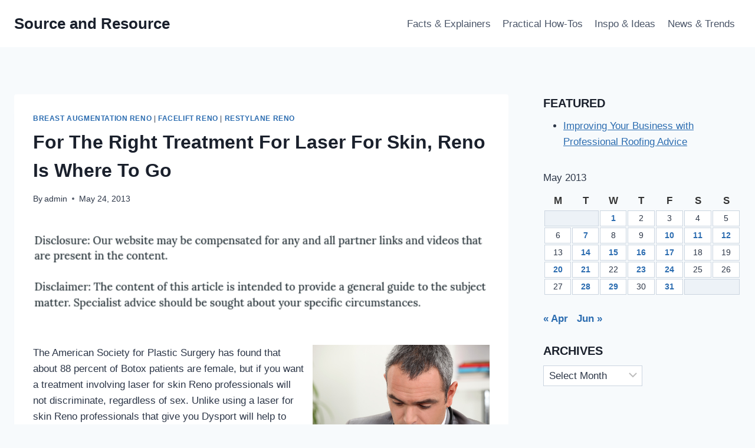

--- FILE ---
content_type: text/html; charset=UTF-8
request_url: https://sourceandresource.com/2013/05/for-the-right-treatment-for-laser-for-skin-reno-is-where-to-go/
body_size: 15737
content:
<!doctype html>
<html lang="en-US" class="no-js" itemtype="https://schema.org/Blog" itemscope>
<head>
	<meta charset="UTF-8">
	<meta name="viewport" content="width=device-width, initial-scale=1, minimum-scale=1">
	<meta name='robots' content='index, follow, max-image-preview:large, max-snippet:-1, max-video-preview:-1' />

	<!-- This site is optimized with the Yoast SEO plugin v26.8 - https://yoast.com/product/yoast-seo-wordpress/ -->
	<title>For The Right Treatment For Laser For Skin, Reno Is Where To Go - Source and Resource</title>
	<link rel="canonical" href="https://sourceandresource.com/2013/05/for-the-right-treatment-for-laser-for-skin-reno-is-where-to-go/" />
	<meta property="og:locale" content="en_US" />
	<meta property="og:type" content="article" />
	<meta property="og:title" content="For The Right Treatment For Laser For Skin, Reno Is Where To Go - Source and Resource" />
	<meta property="og:description" content="The American Society for Plastic Surgery has found that about 88 percent of Botox patients are female, but if you want a treatment involving laser for skin Reno professionals will not discriminate, regardless of sex. Unlike using a laser for skin Reno professionals that give you Dysport will help to treat your frown lines between..." />
	<meta property="og:url" content="https://sourceandresource.com/2013/05/for-the-right-treatment-for-laser-for-skin-reno-is-where-to-go/" />
	<meta property="og:site_name" content="Source and Resource" />
	<meta property="article:published_time" content="2013-05-24T11:27:40+00:00" />
	<meta property="article:modified_time" content="2024-07-22T09:16:48+00:00" />
	<meta property="og:image" content="https://s3.amazonaws.com/systemimage/42140220_Subscription_S.jpg" />
	<meta name="author" content="admin" />
	<meta name="twitter:card" content="summary_large_image" />
	<meta name="twitter:label1" content="Written by" />
	<meta name="twitter:data1" content="admin" />
	<meta name="twitter:label2" content="Est. reading time" />
	<meta name="twitter:data2" content="2 minutes" />
	<script type="application/ld+json" class="yoast-schema-graph">{"@context":"https://schema.org","@graph":[{"@type":"Article","@id":"https://sourceandresource.com/2013/05/for-the-right-treatment-for-laser-for-skin-reno-is-where-to-go/#article","isPartOf":{"@id":"https://sourceandresource.com/2013/05/for-the-right-treatment-for-laser-for-skin-reno-is-where-to-go/"},"author":{"name":"admin","@id":"https://sourceandresource.com/#/schema/person/12873aad98689b1de55e6e10d4ce4738"},"headline":"For The Right Treatment For Laser For Skin, Reno Is Where To Go","datePublished":"2013-05-24T11:27:40+00:00","dateModified":"2024-07-22T09:16:48+00:00","mainEntityOfPage":{"@id":"https://sourceandresource.com/2013/05/for-the-right-treatment-for-laser-for-skin-reno-is-where-to-go/"},"wordCount":412,"commentCount":7,"image":{"@id":"https://sourceandresource.com/2013/05/for-the-right-treatment-for-laser-for-skin-reno-is-where-to-go/#primaryimage"},"thumbnailUrl":"https://s3.amazonaws.com/systemimage/42140220_Subscription_S.jpg","articleSection":["Breast augmentation reno","Facelift reno","Restylane reno"],"inLanguage":"en-US"},{"@type":"WebPage","@id":"https://sourceandresource.com/2013/05/for-the-right-treatment-for-laser-for-skin-reno-is-where-to-go/","url":"https://sourceandresource.com/2013/05/for-the-right-treatment-for-laser-for-skin-reno-is-where-to-go/","name":"For The Right Treatment For Laser For Skin, Reno Is Where To Go - Source and Resource","isPartOf":{"@id":"https://sourceandresource.com/#website"},"primaryImageOfPage":{"@id":"https://sourceandresource.com/2013/05/for-the-right-treatment-for-laser-for-skin-reno-is-where-to-go/#primaryimage"},"image":{"@id":"https://sourceandresource.com/2013/05/for-the-right-treatment-for-laser-for-skin-reno-is-where-to-go/#primaryimage"},"thumbnailUrl":"https://s3.amazonaws.com/systemimage/42140220_Subscription_S.jpg","datePublished":"2013-05-24T11:27:40+00:00","dateModified":"2024-07-22T09:16:48+00:00","author":{"@id":"https://sourceandresource.com/#/schema/person/12873aad98689b1de55e6e10d4ce4738"},"breadcrumb":{"@id":"https://sourceandresource.com/2013/05/for-the-right-treatment-for-laser-for-skin-reno-is-where-to-go/#breadcrumb"},"inLanguage":"en-US","potentialAction":[{"@type":"ReadAction","target":["https://sourceandresource.com/2013/05/for-the-right-treatment-for-laser-for-skin-reno-is-where-to-go/"]}]},{"@type":"ImageObject","inLanguage":"en-US","@id":"https://sourceandresource.com/2013/05/for-the-right-treatment-for-laser-for-skin-reno-is-where-to-go/#primaryimage","url":"https://s3.amazonaws.com/systemimage/42140220_Subscription_S.jpg","contentUrl":"https://s3.amazonaws.com/systemimage/42140220_Subscription_S.jpg"},{"@type":"BreadcrumbList","@id":"https://sourceandresource.com/2013/05/for-the-right-treatment-for-laser-for-skin-reno-is-where-to-go/#breadcrumb","itemListElement":[{"@type":"ListItem","position":1,"name":"Home","item":"https://sourceandresource.com/"},{"@type":"ListItem","position":2,"name":"For The Right Treatment For Laser For Skin, Reno Is Where To Go"}]},{"@type":"WebSite","@id":"https://sourceandresource.com/#website","url":"https://sourceandresource.com/","name":"Source and Resource","description":"Source and Resource for everything","potentialAction":[{"@type":"SearchAction","target":{"@type":"EntryPoint","urlTemplate":"https://sourceandresource.com/?s={search_term_string}"},"query-input":{"@type":"PropertyValueSpecification","valueRequired":true,"valueName":"search_term_string"}}],"inLanguage":"en-US"},{"@type":"Person","@id":"https://sourceandresource.com/#/schema/person/12873aad98689b1de55e6e10d4ce4738","name":"admin","image":{"@type":"ImageObject","inLanguage":"en-US","@id":"https://sourceandresource.com/#/schema/person/image/","url":"https://secure.gravatar.com/avatar/9baecf92bae6639a4e61738fb5c8b53b063b214f232b91bd950a7b295f0cd154?s=96&d=identicon&r=g","contentUrl":"https://secure.gravatar.com/avatar/9baecf92bae6639a4e61738fb5c8b53b063b214f232b91bd950a7b295f0cd154?s=96&d=identicon&r=g","caption":"admin"},"url":"https://sourceandresource.com/author/admin/"}]}</script>
	<!-- / Yoast SEO plugin. -->


<link rel="alternate" type="application/rss+xml" title="Source and Resource &raquo; Feed" href="https://sourceandresource.com/feed/" />
			<script>document.documentElement.classList.remove( 'no-js' );</script>
			<link rel="alternate" title="oEmbed (JSON)" type="application/json+oembed" href="https://sourceandresource.com/wp-json/oembed/1.0/embed?url=https%3A%2F%2Fsourceandresource.com%2F2013%2F05%2Ffor-the-right-treatment-for-laser-for-skin-reno-is-where-to-go%2F" />
<link rel="alternate" title="oEmbed (XML)" type="text/xml+oembed" href="https://sourceandresource.com/wp-json/oembed/1.0/embed?url=https%3A%2F%2Fsourceandresource.com%2F2013%2F05%2Ffor-the-right-treatment-for-laser-for-skin-reno-is-where-to-go%2F&#038;format=xml" />
<style id='wp-img-auto-sizes-contain-inline-css'>
img:is([sizes=auto i],[sizes^="auto," i]){contain-intrinsic-size:3000px 1500px}
/*# sourceURL=wp-img-auto-sizes-contain-inline-css */
</style>
<style id='wp-emoji-styles-inline-css'>

	img.wp-smiley, img.emoji {
		display: inline !important;
		border: none !important;
		box-shadow: none !important;
		height: 1em !important;
		width: 1em !important;
		margin: 0 0.07em !important;
		vertical-align: -0.1em !important;
		background: none !important;
		padding: 0 !important;
	}
/*# sourceURL=wp-emoji-styles-inline-css */
</style>
<style id='wp-block-library-inline-css'>
:root{--wp-block-synced-color:#7a00df;--wp-block-synced-color--rgb:122,0,223;--wp-bound-block-color:var(--wp-block-synced-color);--wp-editor-canvas-background:#ddd;--wp-admin-theme-color:#007cba;--wp-admin-theme-color--rgb:0,124,186;--wp-admin-theme-color-darker-10:#006ba1;--wp-admin-theme-color-darker-10--rgb:0,107,160.5;--wp-admin-theme-color-darker-20:#005a87;--wp-admin-theme-color-darker-20--rgb:0,90,135;--wp-admin-border-width-focus:2px}@media (min-resolution:192dpi){:root{--wp-admin-border-width-focus:1.5px}}.wp-element-button{cursor:pointer}:root .has-very-light-gray-background-color{background-color:#eee}:root .has-very-dark-gray-background-color{background-color:#313131}:root .has-very-light-gray-color{color:#eee}:root .has-very-dark-gray-color{color:#313131}:root .has-vivid-green-cyan-to-vivid-cyan-blue-gradient-background{background:linear-gradient(135deg,#00d084,#0693e3)}:root .has-purple-crush-gradient-background{background:linear-gradient(135deg,#34e2e4,#4721fb 50%,#ab1dfe)}:root .has-hazy-dawn-gradient-background{background:linear-gradient(135deg,#faaca8,#dad0ec)}:root .has-subdued-olive-gradient-background{background:linear-gradient(135deg,#fafae1,#67a671)}:root .has-atomic-cream-gradient-background{background:linear-gradient(135deg,#fdd79a,#004a59)}:root .has-nightshade-gradient-background{background:linear-gradient(135deg,#330968,#31cdcf)}:root .has-midnight-gradient-background{background:linear-gradient(135deg,#020381,#2874fc)}:root{--wp--preset--font-size--normal:16px;--wp--preset--font-size--huge:42px}.has-regular-font-size{font-size:1em}.has-larger-font-size{font-size:2.625em}.has-normal-font-size{font-size:var(--wp--preset--font-size--normal)}.has-huge-font-size{font-size:var(--wp--preset--font-size--huge)}.has-text-align-center{text-align:center}.has-text-align-left{text-align:left}.has-text-align-right{text-align:right}.has-fit-text{white-space:nowrap!important}#end-resizable-editor-section{display:none}.aligncenter{clear:both}.items-justified-left{justify-content:flex-start}.items-justified-center{justify-content:center}.items-justified-right{justify-content:flex-end}.items-justified-space-between{justify-content:space-between}.screen-reader-text{border:0;clip-path:inset(50%);height:1px;margin:-1px;overflow:hidden;padding:0;position:absolute;width:1px;word-wrap:normal!important}.screen-reader-text:focus{background-color:#ddd;clip-path:none;color:#444;display:block;font-size:1em;height:auto;left:5px;line-height:normal;padding:15px 23px 14px;text-decoration:none;top:5px;width:auto;z-index:100000}html :where(.has-border-color){border-style:solid}html :where([style*=border-top-color]){border-top-style:solid}html :where([style*=border-right-color]){border-right-style:solid}html :where([style*=border-bottom-color]){border-bottom-style:solid}html :where([style*=border-left-color]){border-left-style:solid}html :where([style*=border-width]){border-style:solid}html :where([style*=border-top-width]){border-top-style:solid}html :where([style*=border-right-width]){border-right-style:solid}html :where([style*=border-bottom-width]){border-bottom-style:solid}html :where([style*=border-left-width]){border-left-style:solid}html :where(img[class*=wp-image-]){height:auto;max-width:100%}:where(figure){margin:0 0 1em}html :where(.is-position-sticky){--wp-admin--admin-bar--position-offset:var(--wp-admin--admin-bar--height,0px)}@media screen and (max-width:600px){html :where(.is-position-sticky){--wp-admin--admin-bar--position-offset:0px}}

/*# sourceURL=wp-block-library-inline-css */
</style><style id='global-styles-inline-css'>
:root{--wp--preset--aspect-ratio--square: 1;--wp--preset--aspect-ratio--4-3: 4/3;--wp--preset--aspect-ratio--3-4: 3/4;--wp--preset--aspect-ratio--3-2: 3/2;--wp--preset--aspect-ratio--2-3: 2/3;--wp--preset--aspect-ratio--16-9: 16/9;--wp--preset--aspect-ratio--9-16: 9/16;--wp--preset--color--black: #000000;--wp--preset--color--cyan-bluish-gray: #abb8c3;--wp--preset--color--white: #ffffff;--wp--preset--color--pale-pink: #f78da7;--wp--preset--color--vivid-red: #cf2e2e;--wp--preset--color--luminous-vivid-orange: #ff6900;--wp--preset--color--luminous-vivid-amber: #fcb900;--wp--preset--color--light-green-cyan: #7bdcb5;--wp--preset--color--vivid-green-cyan: #00d084;--wp--preset--color--pale-cyan-blue: #8ed1fc;--wp--preset--color--vivid-cyan-blue: #0693e3;--wp--preset--color--vivid-purple: #9b51e0;--wp--preset--color--theme-palette-1: var(--global-palette1);--wp--preset--color--theme-palette-2: var(--global-palette2);--wp--preset--color--theme-palette-3: var(--global-palette3);--wp--preset--color--theme-palette-4: var(--global-palette4);--wp--preset--color--theme-palette-5: var(--global-palette5);--wp--preset--color--theme-palette-6: var(--global-palette6);--wp--preset--color--theme-palette-7: var(--global-palette7);--wp--preset--color--theme-palette-8: var(--global-palette8);--wp--preset--color--theme-palette-9: var(--global-palette9);--wp--preset--color--theme-palette-10: var(--global-palette10);--wp--preset--color--theme-palette-11: var(--global-palette11);--wp--preset--color--theme-palette-12: var(--global-palette12);--wp--preset--color--theme-palette-13: var(--global-palette13);--wp--preset--color--theme-palette-14: var(--global-palette14);--wp--preset--color--theme-palette-15: var(--global-palette15);--wp--preset--gradient--vivid-cyan-blue-to-vivid-purple: linear-gradient(135deg,rgb(6,147,227) 0%,rgb(155,81,224) 100%);--wp--preset--gradient--light-green-cyan-to-vivid-green-cyan: linear-gradient(135deg,rgb(122,220,180) 0%,rgb(0,208,130) 100%);--wp--preset--gradient--luminous-vivid-amber-to-luminous-vivid-orange: linear-gradient(135deg,rgb(252,185,0) 0%,rgb(255,105,0) 100%);--wp--preset--gradient--luminous-vivid-orange-to-vivid-red: linear-gradient(135deg,rgb(255,105,0) 0%,rgb(207,46,46) 100%);--wp--preset--gradient--very-light-gray-to-cyan-bluish-gray: linear-gradient(135deg,rgb(238,238,238) 0%,rgb(169,184,195) 100%);--wp--preset--gradient--cool-to-warm-spectrum: linear-gradient(135deg,rgb(74,234,220) 0%,rgb(151,120,209) 20%,rgb(207,42,186) 40%,rgb(238,44,130) 60%,rgb(251,105,98) 80%,rgb(254,248,76) 100%);--wp--preset--gradient--blush-light-purple: linear-gradient(135deg,rgb(255,206,236) 0%,rgb(152,150,240) 100%);--wp--preset--gradient--blush-bordeaux: linear-gradient(135deg,rgb(254,205,165) 0%,rgb(254,45,45) 50%,rgb(107,0,62) 100%);--wp--preset--gradient--luminous-dusk: linear-gradient(135deg,rgb(255,203,112) 0%,rgb(199,81,192) 50%,rgb(65,88,208) 100%);--wp--preset--gradient--pale-ocean: linear-gradient(135deg,rgb(255,245,203) 0%,rgb(182,227,212) 50%,rgb(51,167,181) 100%);--wp--preset--gradient--electric-grass: linear-gradient(135deg,rgb(202,248,128) 0%,rgb(113,206,126) 100%);--wp--preset--gradient--midnight: linear-gradient(135deg,rgb(2,3,129) 0%,rgb(40,116,252) 100%);--wp--preset--font-size--small: var(--global-font-size-small);--wp--preset--font-size--medium: var(--global-font-size-medium);--wp--preset--font-size--large: var(--global-font-size-large);--wp--preset--font-size--x-large: 42px;--wp--preset--font-size--larger: var(--global-font-size-larger);--wp--preset--font-size--xxlarge: var(--global-font-size-xxlarge);--wp--preset--spacing--20: 0.44rem;--wp--preset--spacing--30: 0.67rem;--wp--preset--spacing--40: 1rem;--wp--preset--spacing--50: 1.5rem;--wp--preset--spacing--60: 2.25rem;--wp--preset--spacing--70: 3.38rem;--wp--preset--spacing--80: 5.06rem;--wp--preset--shadow--natural: 6px 6px 9px rgba(0, 0, 0, 0.2);--wp--preset--shadow--deep: 12px 12px 50px rgba(0, 0, 0, 0.4);--wp--preset--shadow--sharp: 6px 6px 0px rgba(0, 0, 0, 0.2);--wp--preset--shadow--outlined: 6px 6px 0px -3px rgb(255, 255, 255), 6px 6px rgb(0, 0, 0);--wp--preset--shadow--crisp: 6px 6px 0px rgb(0, 0, 0);}:where(.is-layout-flex){gap: 0.5em;}:where(.is-layout-grid){gap: 0.5em;}body .is-layout-flex{display: flex;}.is-layout-flex{flex-wrap: wrap;align-items: center;}.is-layout-flex > :is(*, div){margin: 0;}body .is-layout-grid{display: grid;}.is-layout-grid > :is(*, div){margin: 0;}:where(.wp-block-columns.is-layout-flex){gap: 2em;}:where(.wp-block-columns.is-layout-grid){gap: 2em;}:where(.wp-block-post-template.is-layout-flex){gap: 1.25em;}:where(.wp-block-post-template.is-layout-grid){gap: 1.25em;}.has-black-color{color: var(--wp--preset--color--black) !important;}.has-cyan-bluish-gray-color{color: var(--wp--preset--color--cyan-bluish-gray) !important;}.has-white-color{color: var(--wp--preset--color--white) !important;}.has-pale-pink-color{color: var(--wp--preset--color--pale-pink) !important;}.has-vivid-red-color{color: var(--wp--preset--color--vivid-red) !important;}.has-luminous-vivid-orange-color{color: var(--wp--preset--color--luminous-vivid-orange) !important;}.has-luminous-vivid-amber-color{color: var(--wp--preset--color--luminous-vivid-amber) !important;}.has-light-green-cyan-color{color: var(--wp--preset--color--light-green-cyan) !important;}.has-vivid-green-cyan-color{color: var(--wp--preset--color--vivid-green-cyan) !important;}.has-pale-cyan-blue-color{color: var(--wp--preset--color--pale-cyan-blue) !important;}.has-vivid-cyan-blue-color{color: var(--wp--preset--color--vivid-cyan-blue) !important;}.has-vivid-purple-color{color: var(--wp--preset--color--vivid-purple) !important;}.has-black-background-color{background-color: var(--wp--preset--color--black) !important;}.has-cyan-bluish-gray-background-color{background-color: var(--wp--preset--color--cyan-bluish-gray) !important;}.has-white-background-color{background-color: var(--wp--preset--color--white) !important;}.has-pale-pink-background-color{background-color: var(--wp--preset--color--pale-pink) !important;}.has-vivid-red-background-color{background-color: var(--wp--preset--color--vivid-red) !important;}.has-luminous-vivid-orange-background-color{background-color: var(--wp--preset--color--luminous-vivid-orange) !important;}.has-luminous-vivid-amber-background-color{background-color: var(--wp--preset--color--luminous-vivid-amber) !important;}.has-light-green-cyan-background-color{background-color: var(--wp--preset--color--light-green-cyan) !important;}.has-vivid-green-cyan-background-color{background-color: var(--wp--preset--color--vivid-green-cyan) !important;}.has-pale-cyan-blue-background-color{background-color: var(--wp--preset--color--pale-cyan-blue) !important;}.has-vivid-cyan-blue-background-color{background-color: var(--wp--preset--color--vivid-cyan-blue) !important;}.has-vivid-purple-background-color{background-color: var(--wp--preset--color--vivid-purple) !important;}.has-black-border-color{border-color: var(--wp--preset--color--black) !important;}.has-cyan-bluish-gray-border-color{border-color: var(--wp--preset--color--cyan-bluish-gray) !important;}.has-white-border-color{border-color: var(--wp--preset--color--white) !important;}.has-pale-pink-border-color{border-color: var(--wp--preset--color--pale-pink) !important;}.has-vivid-red-border-color{border-color: var(--wp--preset--color--vivid-red) !important;}.has-luminous-vivid-orange-border-color{border-color: var(--wp--preset--color--luminous-vivid-orange) !important;}.has-luminous-vivid-amber-border-color{border-color: var(--wp--preset--color--luminous-vivid-amber) !important;}.has-light-green-cyan-border-color{border-color: var(--wp--preset--color--light-green-cyan) !important;}.has-vivid-green-cyan-border-color{border-color: var(--wp--preset--color--vivid-green-cyan) !important;}.has-pale-cyan-blue-border-color{border-color: var(--wp--preset--color--pale-cyan-blue) !important;}.has-vivid-cyan-blue-border-color{border-color: var(--wp--preset--color--vivid-cyan-blue) !important;}.has-vivid-purple-border-color{border-color: var(--wp--preset--color--vivid-purple) !important;}.has-vivid-cyan-blue-to-vivid-purple-gradient-background{background: var(--wp--preset--gradient--vivid-cyan-blue-to-vivid-purple) !important;}.has-light-green-cyan-to-vivid-green-cyan-gradient-background{background: var(--wp--preset--gradient--light-green-cyan-to-vivid-green-cyan) !important;}.has-luminous-vivid-amber-to-luminous-vivid-orange-gradient-background{background: var(--wp--preset--gradient--luminous-vivid-amber-to-luminous-vivid-orange) !important;}.has-luminous-vivid-orange-to-vivid-red-gradient-background{background: var(--wp--preset--gradient--luminous-vivid-orange-to-vivid-red) !important;}.has-very-light-gray-to-cyan-bluish-gray-gradient-background{background: var(--wp--preset--gradient--very-light-gray-to-cyan-bluish-gray) !important;}.has-cool-to-warm-spectrum-gradient-background{background: var(--wp--preset--gradient--cool-to-warm-spectrum) !important;}.has-blush-light-purple-gradient-background{background: var(--wp--preset--gradient--blush-light-purple) !important;}.has-blush-bordeaux-gradient-background{background: var(--wp--preset--gradient--blush-bordeaux) !important;}.has-luminous-dusk-gradient-background{background: var(--wp--preset--gradient--luminous-dusk) !important;}.has-pale-ocean-gradient-background{background: var(--wp--preset--gradient--pale-ocean) !important;}.has-electric-grass-gradient-background{background: var(--wp--preset--gradient--electric-grass) !important;}.has-midnight-gradient-background{background: var(--wp--preset--gradient--midnight) !important;}.has-small-font-size{font-size: var(--wp--preset--font-size--small) !important;}.has-medium-font-size{font-size: var(--wp--preset--font-size--medium) !important;}.has-large-font-size{font-size: var(--wp--preset--font-size--large) !important;}.has-x-large-font-size{font-size: var(--wp--preset--font-size--x-large) !important;}
/*# sourceURL=global-styles-inline-css */
</style>

<style id='classic-theme-styles-inline-css'>
/*! This file is auto-generated */
.wp-block-button__link{color:#fff;background-color:#32373c;border-radius:9999px;box-shadow:none;text-decoration:none;padding:calc(.667em + 2px) calc(1.333em + 2px);font-size:1.125em}.wp-block-file__button{background:#32373c;color:#fff;text-decoration:none}
/*# sourceURL=/wp-includes/css/classic-themes.min.css */
</style>
<link rel='stylesheet' id='kadence-global-css' href='https://sourceandresource.com/wp-content/themes/kadence/assets/css/global.min.css?ver=1.4.3' media='all' />
<style id='kadence-global-inline-css'>
/* Kadence Base CSS */
:root{--global-palette1:#2B6CB0;--global-palette2:#215387;--global-palette3:#1A202C;--global-palette4:#2D3748;--global-palette5:#4A5568;--global-palette6:#718096;--global-palette7:#EDF2F7;--global-palette8:#F7FAFC;--global-palette9:#ffffff;--global-palette10:oklch(from var(--global-palette1) calc(l + 0.10 * (1 - l)) calc(c * 1.00) calc(h + 180) / 100%);--global-palette11:#13612e;--global-palette12:#1159af;--global-palette13:#b82105;--global-palette14:#f7630c;--global-palette15:#f5a524;--global-palette9rgb:255, 255, 255;--global-palette-highlight:var(--global-palette1);--global-palette-highlight-alt:var(--global-palette2);--global-palette-highlight-alt2:var(--global-palette9);--global-palette-btn-bg:var(--global-palette1);--global-palette-btn-bg-hover:var(--global-palette2);--global-palette-btn:var(--global-palette9);--global-palette-btn-hover:var(--global-palette9);--global-palette-btn-sec-bg:var(--global-palette7);--global-palette-btn-sec-bg-hover:var(--global-palette2);--global-palette-btn-sec:var(--global-palette3);--global-palette-btn-sec-hover:var(--global-palette9);--global-body-font-family:-apple-system,BlinkMacSystemFont,"Segoe UI",Roboto,Oxygen-Sans,Ubuntu,Cantarell,"Helvetica Neue",sans-serif, "Apple Color Emoji", "Segoe UI Emoji", "Segoe UI Symbol";--global-heading-font-family:inherit;--global-primary-nav-font-family:inherit;--global-fallback-font:sans-serif;--global-display-fallback-font:sans-serif;--global-content-width:1290px;--global-content-wide-width:calc(1290px + 230px);--global-content-narrow-width:842px;--global-content-edge-padding:1.5rem;--global-content-boxed-padding:2rem;--global-calc-content-width:calc(1290px - var(--global-content-edge-padding) - var(--global-content-edge-padding) );--wp--style--global--content-size:var(--global-calc-content-width);}.wp-site-blocks{--global-vw:calc( 100vw - ( 0.5 * var(--scrollbar-offset)));}body{background:var(--global-palette8);}body, input, select, optgroup, textarea{font-weight:400;font-size:17px;line-height:1.6;font-family:var(--global-body-font-family);color:var(--global-palette4);}.content-bg, body.content-style-unboxed .site{background:var(--global-palette9);}h1,h2,h3,h4,h5,h6{font-family:var(--global-heading-font-family);}h1{font-weight:700;font-size:32px;line-height:1.5;color:var(--global-palette3);}h2{font-weight:700;font-size:28px;line-height:1.5;color:var(--global-palette3);}h3{font-weight:700;font-size:24px;line-height:1.5;color:var(--global-palette3);}h4{font-weight:700;font-size:22px;line-height:1.5;color:var(--global-palette4);}h5{font-weight:700;font-size:20px;line-height:1.5;color:var(--global-palette4);}h6{font-weight:700;font-size:18px;line-height:1.5;color:var(--global-palette5);}.entry-hero .kadence-breadcrumbs{max-width:1290px;}.site-container, .site-header-row-layout-contained, .site-footer-row-layout-contained, .entry-hero-layout-contained, .comments-area, .alignfull > .wp-block-cover__inner-container, .alignwide > .wp-block-cover__inner-container{max-width:var(--global-content-width);}.content-width-narrow .content-container.site-container, .content-width-narrow .hero-container.site-container{max-width:var(--global-content-narrow-width);}@media all and (min-width: 1520px){.wp-site-blocks .content-container  .alignwide{margin-left:-115px;margin-right:-115px;width:unset;max-width:unset;}}@media all and (min-width: 1102px){.content-width-narrow .wp-site-blocks .content-container .alignwide{margin-left:-130px;margin-right:-130px;width:unset;max-width:unset;}}.content-style-boxed .wp-site-blocks .entry-content .alignwide{margin-left:calc( -1 * var( --global-content-boxed-padding ) );margin-right:calc( -1 * var( --global-content-boxed-padding ) );}.content-area{margin-top:5rem;margin-bottom:5rem;}@media all and (max-width: 1024px){.content-area{margin-top:3rem;margin-bottom:3rem;}}@media all and (max-width: 767px){.content-area{margin-top:2rem;margin-bottom:2rem;}}@media all and (max-width: 1024px){:root{--global-content-boxed-padding:2rem;}}@media all and (max-width: 767px){:root{--global-content-boxed-padding:1.5rem;}}.entry-content-wrap{padding:2rem;}@media all and (max-width: 1024px){.entry-content-wrap{padding:2rem;}}@media all and (max-width: 767px){.entry-content-wrap{padding:1.5rem;}}.entry.single-entry{box-shadow:0px 15px 15px -10px rgba(0,0,0,0.05);}.entry.loop-entry{box-shadow:0px 15px 15px -10px rgba(0,0,0,0.05);}.loop-entry .entry-content-wrap{padding:2rem;}@media all and (max-width: 1024px){.loop-entry .entry-content-wrap{padding:2rem;}}@media all and (max-width: 767px){.loop-entry .entry-content-wrap{padding:1.5rem;}}.primary-sidebar.widget-area .widget{margin-bottom:1.5em;color:var(--global-palette4);}.primary-sidebar.widget-area .widget-title{font-weight:700;font-size:20px;line-height:1.5;color:var(--global-palette3);}button, .button, .wp-block-button__link, input[type="button"], input[type="reset"], input[type="submit"], .fl-button, .elementor-button-wrapper .elementor-button, .wc-block-components-checkout-place-order-button, .wc-block-cart__submit{box-shadow:0px 0px 0px -7px rgba(0,0,0,0);}button:hover, button:focus, button:active, .button:hover, .button:focus, .button:active, .wp-block-button__link:hover, .wp-block-button__link:focus, .wp-block-button__link:active, input[type="button"]:hover, input[type="button"]:focus, input[type="button"]:active, input[type="reset"]:hover, input[type="reset"]:focus, input[type="reset"]:active, input[type="submit"]:hover, input[type="submit"]:focus, input[type="submit"]:active, .elementor-button-wrapper .elementor-button:hover, .elementor-button-wrapper .elementor-button:focus, .elementor-button-wrapper .elementor-button:active, .wc-block-cart__submit:hover{box-shadow:0px 15px 25px -7px rgba(0,0,0,0.1);}.kb-button.kb-btn-global-outline.kb-btn-global-inherit{padding-top:calc(px - 2px);padding-right:calc(px - 2px);padding-bottom:calc(px - 2px);padding-left:calc(px - 2px);}@media all and (min-width: 1025px){.transparent-header .entry-hero .entry-hero-container-inner{padding-top:80px;}}@media all and (max-width: 1024px){.mobile-transparent-header .entry-hero .entry-hero-container-inner{padding-top:80px;}}@media all and (max-width: 767px){.mobile-transparent-header .entry-hero .entry-hero-container-inner{padding-top:80px;}}.entry-hero.post-hero-section .entry-header{min-height:200px;}
/* Kadence Header CSS */
@media all and (max-width: 1024px){.mobile-transparent-header #masthead{position:absolute;left:0px;right:0px;z-index:100;}.kadence-scrollbar-fixer.mobile-transparent-header #masthead{right:var(--scrollbar-offset,0);}.mobile-transparent-header #masthead, .mobile-transparent-header .site-top-header-wrap .site-header-row-container-inner, .mobile-transparent-header .site-main-header-wrap .site-header-row-container-inner, .mobile-transparent-header .site-bottom-header-wrap .site-header-row-container-inner{background:transparent;}.site-header-row-tablet-layout-fullwidth, .site-header-row-tablet-layout-standard{padding:0px;}}@media all and (min-width: 1025px){.transparent-header #masthead{position:absolute;left:0px;right:0px;z-index:100;}.transparent-header.kadence-scrollbar-fixer #masthead{right:var(--scrollbar-offset,0);}.transparent-header #masthead, .transparent-header .site-top-header-wrap .site-header-row-container-inner, .transparent-header .site-main-header-wrap .site-header-row-container-inner, .transparent-header .site-bottom-header-wrap .site-header-row-container-inner{background:transparent;}}.site-branding{padding:0px 0px 0px 0px;}.site-branding .site-title{font-weight:700;font-size:26px;line-height:1.2;color:var(--global-palette3);}#masthead, #masthead .kadence-sticky-header.item-is-fixed:not(.item-at-start):not(.site-header-row-container):not(.site-main-header-wrap), #masthead .kadence-sticky-header.item-is-fixed:not(.item-at-start) > .site-header-row-container-inner{background:#ffffff;}.site-main-header-inner-wrap{min-height:80px;}.header-navigation[class*="header-navigation-style-underline"] .header-menu-container.primary-menu-container>ul>li>a:after{width:calc( 100% - 1.2em);}.main-navigation .primary-menu-container > ul > li.menu-item > a{padding-left:calc(1.2em / 2);padding-right:calc(1.2em / 2);padding-top:0.6em;padding-bottom:0.6em;color:var(--global-palette5);}.main-navigation .primary-menu-container > ul > li.menu-item .dropdown-nav-special-toggle{right:calc(1.2em / 2);}.main-navigation .primary-menu-container > ul > li.menu-item > a:hover{color:var(--global-palette-highlight);}.main-navigation .primary-menu-container > ul > li.menu-item.current-menu-item > a{color:var(--global-palette3);}.header-navigation .header-menu-container ul ul.sub-menu, .header-navigation .header-menu-container ul ul.submenu{background:var(--global-palette3);box-shadow:0px 2px 13px 0px rgba(0,0,0,0.1);}.header-navigation .header-menu-container ul ul li.menu-item, .header-menu-container ul.menu > li.kadence-menu-mega-enabled > ul > li.menu-item > a{border-bottom:1px solid rgba(255,255,255,0.1);border-radius:0px 0px 0px 0px;}.header-navigation .header-menu-container ul ul li.menu-item > a{width:200px;padding-top:1em;padding-bottom:1em;color:var(--global-palette8);font-size:12px;}.header-navigation .header-menu-container ul ul li.menu-item > a:hover{color:var(--global-palette9);background:var(--global-palette4);border-radius:0px 0px 0px 0px;}.header-navigation .header-menu-container ul ul li.menu-item.current-menu-item > a{color:var(--global-palette9);background:var(--global-palette4);border-radius:0px 0px 0px 0px;}.mobile-toggle-open-container .menu-toggle-open, .mobile-toggle-open-container .menu-toggle-open:focus{color:var(--global-palette5);padding:0.4em 0.6em 0.4em 0.6em;font-size:14px;}.mobile-toggle-open-container .menu-toggle-open.menu-toggle-style-bordered{border:1px solid currentColor;}.mobile-toggle-open-container .menu-toggle-open .menu-toggle-icon{font-size:20px;}.mobile-toggle-open-container .menu-toggle-open:hover, .mobile-toggle-open-container .menu-toggle-open:focus-visible{color:var(--global-palette-highlight);}.mobile-navigation ul li{font-size:14px;}.mobile-navigation ul li a{padding-top:1em;padding-bottom:1em;}.mobile-navigation ul li > a, .mobile-navigation ul li.menu-item-has-children > .drawer-nav-drop-wrap{color:var(--global-palette8);}.mobile-navigation ul li.current-menu-item > a, .mobile-navigation ul li.current-menu-item.menu-item-has-children > .drawer-nav-drop-wrap{color:var(--global-palette-highlight);}.mobile-navigation ul li.menu-item-has-children .drawer-nav-drop-wrap, .mobile-navigation ul li:not(.menu-item-has-children) a{border-bottom:1px solid rgba(255,255,255,0.1);}.mobile-navigation:not(.drawer-navigation-parent-toggle-true) ul li.menu-item-has-children .drawer-nav-drop-wrap button{border-left:1px solid rgba(255,255,255,0.1);}#mobile-drawer .drawer-header .drawer-toggle{padding:0.6em 0.15em 0.6em 0.15em;font-size:24px;}
/* Kadence Footer CSS */
.site-bottom-footer-inner-wrap{padding-top:30px;padding-bottom:30px;grid-column-gap:30px;}.site-bottom-footer-inner-wrap .widget{margin-bottom:30px;}.site-bottom-footer-inner-wrap .site-footer-section:not(:last-child):after{right:calc(-30px / 2);}
/*# sourceURL=kadence-global-inline-css */
</style>
<link rel='stylesheet' id='kadence-header-css' href='https://sourceandresource.com/wp-content/themes/kadence/assets/css/header.min.css?ver=1.4.3' media='all' />
<link rel='stylesheet' id='kadence-content-css' href='https://sourceandresource.com/wp-content/themes/kadence/assets/css/content.min.css?ver=1.4.3' media='all' />
<link rel='stylesheet' id='kadence-sidebar-css' href='https://sourceandresource.com/wp-content/themes/kadence/assets/css/sidebar.min.css?ver=1.4.3' media='all' />
<link rel='stylesheet' id='kadence-related-posts-css' href='https://sourceandresource.com/wp-content/themes/kadence/assets/css/related-posts.min.css?ver=1.4.3' media='all' />
<link rel='stylesheet' id='kad-splide-css' href='https://sourceandresource.com/wp-content/themes/kadence/assets/css/kadence-splide.min.css?ver=1.4.3' media='all' />
<link rel='stylesheet' id='kadence-footer-css' href='https://sourceandresource.com/wp-content/themes/kadence/assets/css/footer.min.css?ver=1.4.3' media='all' />
<link rel="https://api.w.org/" href="https://sourceandresource.com/wp-json/" /><link rel="alternate" title="JSON" type="application/json" href="https://sourceandresource.com/wp-json/wp/v2/posts/339" /><link rel="EditURI" type="application/rsd+xml" title="RSD" href="https://sourceandresource.com/xmlrpc.php?rsd" />
<meta name="generator" content="WordPress 6.9" />
<link rel='shortlink' href='https://sourceandresource.com/?p=339' />
<meta name="generator" content="speculation-rules 1.6.0">
</head>

<body class="wp-singular post-template-default single single-post postid-339 single-format-standard wp-embed-responsive wp-theme-kadence footer-on-bottom hide-focus-outline link-style-standard has-sidebar content-title-style-normal content-width-normal content-style-boxed content-vertical-padding-show non-transparent-header mobile-non-transparent-header">
<div id="wrapper" class="site wp-site-blocks">
			<a class="skip-link screen-reader-text scroll-ignore" href="#main">Skip to content</a>
		<header id="masthead" class="site-header" role="banner" itemtype="https://schema.org/WPHeader" itemscope>
	<div id="main-header" class="site-header-wrap">
		<div class="site-header-inner-wrap">
			<div class="site-header-upper-wrap">
				<div class="site-header-upper-inner-wrap">
					<div class="site-main-header-wrap site-header-row-container site-header-focus-item site-header-row-layout-standard" data-section="kadence_customizer_header_main">
	<div class="site-header-row-container-inner">
				<div class="site-container">
			<div class="site-main-header-inner-wrap site-header-row site-header-row-has-sides site-header-row-no-center">
									<div class="site-header-main-section-left site-header-section site-header-section-left">
						<div class="site-header-item site-header-focus-item" data-section="title_tagline">
	<div class="site-branding branding-layout-standard"><a class="brand" href="https://sourceandresource.com/" rel="home"><div class="site-title-wrap"><p class="site-title">Source and Resource</p></div></a></div></div><!-- data-section="title_tagline" -->
					</div>
																	<div class="site-header-main-section-right site-header-section site-header-section-right">
						<div class="site-header-item site-header-focus-item site-header-item-main-navigation header-navigation-layout-stretch-false header-navigation-layout-fill-stretch-false" data-section="kadence_customizer_primary_navigation">
		<nav id="site-navigation" class="main-navigation header-navigation hover-to-open nav--toggle-sub header-navigation-style-standard header-navigation-dropdown-animation-none" role="navigation" aria-label="Primary">
			<div class="primary-menu-container header-menu-container">
	<ul id="primary-menu" class="menu"><li id="menu-item-3008" class="menu-item menu-item-type-taxonomy menu-item-object-category menu-item-3008"><a href="https://sourceandresource.com/category/facts-explainers/">Facts &amp; Explainers</a></li>
<li id="menu-item-3009" class="menu-item menu-item-type-taxonomy menu-item-object-category menu-item-3009"><a href="https://sourceandresource.com/category/practical-how-tos/">Practical How-Tos</a></li>
<li id="menu-item-3010" class="menu-item menu-item-type-taxonomy menu-item-object-category menu-item-3010"><a href="https://sourceandresource.com/category/inspo-ideas/">Inspo &amp; Ideas</a></li>
<li id="menu-item-3011" class="menu-item menu-item-type-taxonomy menu-item-object-category menu-item-3011"><a href="https://sourceandresource.com/category/news-trends/">News &amp; Trends</a></li>
</ul>		</div>
	</nav><!-- #site-navigation -->
	</div><!-- data-section="primary_navigation" -->
					</div>
							</div>
		</div>
	</div>
</div>
				</div>
			</div>
					</div>
	</div>
	
<div id="mobile-header" class="site-mobile-header-wrap">
	<div class="site-header-inner-wrap">
		<div class="site-header-upper-wrap">
			<div class="site-header-upper-inner-wrap">
			<div class="site-main-header-wrap site-header-focus-item site-header-row-layout-standard site-header-row-tablet-layout-default site-header-row-mobile-layout-default ">
	<div class="site-header-row-container-inner">
		<div class="site-container">
			<div class="site-main-header-inner-wrap site-header-row site-header-row-has-sides site-header-row-no-center">
									<div class="site-header-main-section-left site-header-section site-header-section-left">
						<div class="site-header-item site-header-focus-item" data-section="title_tagline">
	<div class="site-branding mobile-site-branding branding-layout-standard branding-tablet-layout-inherit branding-mobile-layout-inherit"><a class="brand" href="https://sourceandresource.com/" rel="home"><div class="site-title-wrap"><div class="site-title vs-md-false">Source and Resource</div></div></a></div></div><!-- data-section="title_tagline" -->
					</div>
																	<div class="site-header-main-section-right site-header-section site-header-section-right">
						<div class="site-header-item site-header-focus-item site-header-item-navgation-popup-toggle" data-section="kadence_customizer_mobile_trigger">
		<div class="mobile-toggle-open-container">
						<button id="mobile-toggle" class="menu-toggle-open drawer-toggle menu-toggle-style-default" aria-label="Open menu" data-toggle-target="#mobile-drawer" data-toggle-body-class="showing-popup-drawer-from-right" aria-expanded="false" data-set-focus=".menu-toggle-close"
					>
						<span class="menu-toggle-icon"><span class="kadence-svg-iconset"><svg aria-hidden="true" class="kadence-svg-icon kadence-menu-svg" fill="currentColor" version="1.1" xmlns="http://www.w3.org/2000/svg" width="24" height="24" viewBox="0 0 24 24"><title>Toggle Menu</title><path d="M3 13h18c0.552 0 1-0.448 1-1s-0.448-1-1-1h-18c-0.552 0-1 0.448-1 1s0.448 1 1 1zM3 7h18c0.552 0 1-0.448 1-1s-0.448-1-1-1h-18c-0.552 0-1 0.448-1 1s0.448 1 1 1zM3 19h18c0.552 0 1-0.448 1-1s-0.448-1-1-1h-18c-0.552 0-1 0.448-1 1s0.448 1 1 1z"></path>
				</svg></span></span>
		</button>
	</div>
	</div><!-- data-section="mobile_trigger" -->
					</div>
							</div>
		</div>
	</div>
</div>
			</div>
		</div>
			</div>
</div>
</header><!-- #masthead -->

	<main id="inner-wrap" class="wrap kt-clear" role="main">
		<div id="primary" class="content-area">
	<div class="content-container site-container">
		<div id="main" class="site-main">
						<div class="content-wrap">
				<article id="post-339" class="entry content-bg single-entry post-339 post type-post status-publish format-standard hentry category-breast-augmentation-reno category-facelift-reno category-restylane-reno">
	<div class="entry-content-wrap">
		<header class="entry-header post-title title-align-inherit title-tablet-align-inherit title-mobile-align-inherit">
			<div class="entry-taxonomies">
			<span class="category-links term-links category-style-normal">
				<a href="https://sourceandresource.com/category/breast-augmentation-reno/" rel="tag">Breast augmentation reno</a> | <a href="https://sourceandresource.com/category/facelift-reno/" rel="tag">Facelift reno</a> | <a href="https://sourceandresource.com/category/restylane-reno/" rel="tag">Restylane reno</a>			</span>
		</div><!-- .entry-taxonomies -->
		<h1 class="entry-title">For The Right Treatment For Laser For Skin, Reno Is Where To Go</h1><div class="entry-meta entry-meta-divider-dot">
	<span class="posted-by"><span class="meta-label">By</span><span class="author vcard"><a class="url fn n" href="https://sourceandresource.com/author/admin/">admin</a></span></span>					<span class="posted-on">
						<time class="entry-date published" datetime="2013-05-24T11:27:40+00:00" itemprop="datePublished">May 24, 2013</time><time class="updated" datetime="2024-07-22T09:16:48+00:00" itemprop="dateModified">July 22, 2024</time>					</span>
					</div><!-- .entry-meta -->
</header><!-- .entry-header -->

<div class="entry-content single-content">
	<img decoding="async" src="/wp-content/uploads/2021/06/disclosure21.png" style="width:100%; margin:auto;"><p><div style='float: right; padding-left: 10px;'><img src='https://s3.amazonaws.com/systemimage/42140220_Subscription_S.jpg' alt='Plastic surgery reno' align='right' width='300'></div>
<p> The American Society for Plastic Surgery has found that about 88 percent  of Botox patients are female, but if you want a treatment involving laser for skin Reno professionals will not discriminate, regardless of sex. Unlike using a laser for skin Reno professionals that give you Dysport will help to treat your frown lines between your eyebrows with an injection. Amazingly, more than five and a half million Dysport and Botox treatments were given in the United States just in 2011, but by using a laser for skin Reno residents can avoid injections entirely.</p>
<p>With Juvederm reno residents can get ride of fine lines and wrinkles surrounding their mouth and nose. However, with laser for skin Reno residents can also improve the look of their skin and even erase minor blemishes. The best treatments involving a laser for skin Reno professionals can provide will offer painless yet permanent results. This is important because if you forgo using a laser treatment Reno professionals may not be able to give you the results you really want.</p>
<p>When looking for breast augmentation Reno residents should know that during 2011, there were more than 307,000 surgeries for breast augmentation in the US. With the right plastic surgeon Reno residents can expect to get the best results that will last when they get their breasts done. However, before any process can commence involving plastic surgery Reno residents will need to go in for a consultation. During this meeting, the surgeon will describe what can be expected during the surgery, what the results will look like, and what the costs overall will be. In doing so, you will know one way or the other whether or not to go forward with the procedure.</p>
<p>Once you know what to expect, you can then schedule your surgery. Of course, with minor procedures like Botox, things are far less complicated. Either way, a good professional will help you to understand completely how they can transform you so that you will know where your expectations lie. This way, there will be no surprises once the procedures you choose have been completed.</p>
<p>In the end, you will have the improvements to yourself that you have always wanted. Whether this involves an enhanced face or breasts, you will have more confidence when it is all over. Then, you can go anywhere you want and be able to strut your stuff.<br />
 Learn more: <a href="http://www.janigamds.com/dermatology/laser-for-skin-laser-treatment-reno-tahoe-nevada/" Title="Liposuction reno">www.janigamds.com</a></p>
</div><!-- .entry-content -->
	</div>
</article><!-- #post-339 -->


	<nav class="navigation post-navigation" aria-label="Posts">
		<h2 class="screen-reader-text">Post navigation</h2>
		<div class="nav-links"><div class="nav-previous"><a href="https://sourceandresource.com/2013/05/your-life-in-the-storage-unit/" rel="prev"><div class="post-navigation-sub"><small><span class="kadence-svg-iconset svg-baseline"><svg aria-hidden="true" class="kadence-svg-icon kadence-arrow-left-alt-svg" fill="currentColor" version="1.1" xmlns="http://www.w3.org/2000/svg" width="29" height="28" viewBox="0 0 29 28"><title>Previous</title><path d="M28 12.5v3c0 0.281-0.219 0.5-0.5 0.5h-19.5v3.5c0 0.203-0.109 0.375-0.297 0.453s-0.391 0.047-0.547-0.078l-6-5.469c-0.094-0.094-0.156-0.219-0.156-0.359v0c0-0.141 0.063-0.281 0.156-0.375l6-5.531c0.156-0.141 0.359-0.172 0.547-0.094 0.172 0.078 0.297 0.25 0.297 0.453v3.5h19.5c0.281 0 0.5 0.219 0.5 0.5z"></path>
				</svg></span>Previous</small></div>Your Life in the Storage Unit</a></div><div class="nav-next"><a href="https://sourceandresource.com/2013/05/to-deal-with-marketing-politico-you-need-this-information/" rel="next"><div class="post-navigation-sub"><small>Next<span class="kadence-svg-iconset svg-baseline"><svg aria-hidden="true" class="kadence-svg-icon kadence-arrow-right-alt-svg" fill="currentColor" version="1.1" xmlns="http://www.w3.org/2000/svg" width="27" height="28" viewBox="0 0 27 28"><title>Continue</title><path d="M27 13.953c0 0.141-0.063 0.281-0.156 0.375l-6 5.531c-0.156 0.141-0.359 0.172-0.547 0.094-0.172-0.078-0.297-0.25-0.297-0.453v-3.5h-19.5c-0.281 0-0.5-0.219-0.5-0.5v-3c0-0.281 0.219-0.5 0.5-0.5h19.5v-3.5c0-0.203 0.109-0.375 0.297-0.453s0.391-0.047 0.547 0.078l6 5.469c0.094 0.094 0.156 0.219 0.156 0.359v0z"></path>
				</svg></span></small></div>To Deal With Marketing Politico, You Need This Information</a></div></div>
	</nav>		<div class="entry-related alignfull entry-related-style-wide">
			<div class="entry-related-inner content-container site-container">
				<div class="entry-related-inner-content alignwide">
					<h2 class="entry-related-title" id="related-posts-title">Similar Posts</h2>					<div class="entry-related-carousel kadence-slide-init splide" aria-labelledby="related-posts-title" data-columns-xxl="2" data-columns-xl="2" data-columns-md="2" data-columns-sm="2" data-columns-xs="2" data-columns-ss="1" data-slider-anim-speed="400" data-slider-scroll="1" data-slider-dots="true" data-slider-arrows="true" data-slider-hover-pause="false" data-slider-auto="false" data-slider-speed="7000" data-slider-gutter="40" data-slider-loop="true" data-slider-next-label="Next" data-slider-slide-label="Posts" data-slider-prev-label="Previous">
						<div class="splide__track">
							<ul class="splide__list kadence-posts-list grid-cols grid-sm-col-2 grid-lg-col-2">
								<li class="entry-list-item carousel-item splide__slide"><article class="entry content-bg loop-entry post-220 post type-post status-publish format-standard hentry category-breast-augmentation-reno category-dysport-reno category-mommy-makeover-reno">
		<div class="entry-content-wrap">
		<header class="entry-header">

			<div class="entry-taxonomies">
			<span class="category-links term-links category-style-normal">
				<a href="https://sourceandresource.com/category/breast-augmentation-reno/" class="category-link-breast-augmentation-reno" rel="tag">Breast augmentation reno</a> | <a href="https://sourceandresource.com/category/dysport-reno/" class="category-link-dysport-reno" rel="tag">Dysport reno</a> | <a href="https://sourceandresource.com/category/mommy-makeover-reno/" class="category-link-mommy-makeover-reno" rel="tag">Mommy makeover reno</a>			</span>
		</div><!-- .entry-taxonomies -->
		<h3 class="entry-title"><a href="https://sourceandresource.com/2013/02/with-a-co2-laser-reno-residents-can-get-a-treatment-to-make-themselves-more-beautiful/" rel="bookmark">With A CO2 Laser, Reno Residents Can Get A Treatment To Make Themselves More Beautiful</a></h3><div class="entry-meta entry-meta-divider-dot">
	<span class="posted-by"><span class="meta-label">By</span><span class="author vcard"><a class="url fn n" href="https://sourceandresource.com/author/admin/">admin</a></span></span>					<span class="posted-on">
						<time class="entry-date published" datetime="2013-02-01T11:11:13+00:00" itemprop="datePublished">February 1, 2013</time><time class="updated" datetime="2024-07-22T09:16:47+00:00" itemprop="dateModified">July 22, 2024</time>					</span>
					</div><!-- .entry-meta -->
</header><!-- .entry-header -->
	<div class="entry-summary">
		<p>By using a CO2 laser Reno residents can reduce facial wrinkles and acne scars by simply using concentrated light. With a CO2 laser Reno residents can even combine the treatment with others such as when women undergo a mommy makeover which is a series of procedures that 62 percent of women would consider undergoing if&#8230;</p>
	</div><!-- .entry-summary -->
	<footer class="entry-footer">
		<div class="entry-actions">
		<p class="more-link-wrap">
			<a href="https://sourceandresource.com/2013/02/with-a-co2-laser-reno-residents-can-get-a-treatment-to-make-themselves-more-beautiful/" class="post-more-link">
				Read More<span class="screen-reader-text"> With A CO2 Laser, Reno Residents Can Get A Treatment To Make Themselves More Beautiful</span><span class="kadence-svg-iconset svg-baseline"><svg aria-hidden="true" class="kadence-svg-icon kadence-arrow-right-alt-svg" fill="currentColor" version="1.1" xmlns="http://www.w3.org/2000/svg" width="27" height="28" viewBox="0 0 27 28"><title>Continue</title><path d="M27 13.953c0 0.141-0.063 0.281-0.156 0.375l-6 5.531c-0.156 0.141-0.359 0.172-0.547 0.094-0.172-0.078-0.297-0.25-0.297-0.453v-3.5h-19.5c-0.281 0-0.5-0.219-0.5-0.5v-3c0-0.281 0.219-0.5 0.5-0.5h19.5v-3.5c0-0.203 0.109-0.375 0.297-0.453s0.391-0.047 0.547 0.078l6 5.469c0.094 0.094 0.156 0.219 0.156 0.359v0z"></path>
				</svg></span>			</a>
		</p>
	</div><!-- .entry-actions -->
	</footer><!-- .entry-footer -->
	</div>
</article>
</li>							</ul>
						</div>
					</div>
				</div>
			</div>
		</div><!-- .entry-author -->
					</div>
					</div><!-- #main -->
		<aside id="secondary" role="complementary" class="primary-sidebar widget-area sidebar-slug-sidebar-primary sidebar-link-style-normal">
	<div class="sidebar-inner-wrap">
		<section id="listcategorypostswidget-2" class="widget widget_listcategorypostswidget"><h2 class="widget-title">Featured</h2><ul class="lcp_catlist" id="lcp_instance_listcategorypostswidget-2"><li><a href="https://sourceandresource.com/2025/02/improving-your-business-with-professional-roofing-advice/">Improving Your Business with Professional Roofing Advice</a></li></ul></section><section id="calendar-3" class="widget widget_calendar"><div id="calendar_wrap" class="calendar_wrap"><table id="wp-calendar" class="wp-calendar-table">
	<caption>May 2013</caption>
	<thead>
	<tr>
		<th scope="col" aria-label="Monday">M</th>
		<th scope="col" aria-label="Tuesday">T</th>
		<th scope="col" aria-label="Wednesday">W</th>
		<th scope="col" aria-label="Thursday">T</th>
		<th scope="col" aria-label="Friday">F</th>
		<th scope="col" aria-label="Saturday">S</th>
		<th scope="col" aria-label="Sunday">S</th>
	</tr>
	</thead>
	<tbody>
	<tr>
		<td colspan="2" class="pad">&nbsp;</td><td><a href="https://sourceandresource.com/2013/05/01/" aria-label="Posts published on May 1, 2013">1</a></td><td>2</td><td>3</td><td>4</td><td>5</td>
	</tr>
	<tr>
		<td>6</td><td><a href="https://sourceandresource.com/2013/05/07/" aria-label="Posts published on May 7, 2013">7</a></td><td>8</td><td>9</td><td><a href="https://sourceandresource.com/2013/05/10/" aria-label="Posts published on May 10, 2013">10</a></td><td><a href="https://sourceandresource.com/2013/05/11/" aria-label="Posts published on May 11, 2013">11</a></td><td><a href="https://sourceandresource.com/2013/05/12/" aria-label="Posts published on May 12, 2013">12</a></td>
	</tr>
	<tr>
		<td>13</td><td><a href="https://sourceandresource.com/2013/05/14/" aria-label="Posts published on May 14, 2013">14</a></td><td><a href="https://sourceandresource.com/2013/05/15/" aria-label="Posts published on May 15, 2013">15</a></td><td><a href="https://sourceandresource.com/2013/05/16/" aria-label="Posts published on May 16, 2013">16</a></td><td><a href="https://sourceandresource.com/2013/05/17/" aria-label="Posts published on May 17, 2013">17</a></td><td>18</td><td>19</td>
	</tr>
	<tr>
		<td><a href="https://sourceandresource.com/2013/05/20/" aria-label="Posts published on May 20, 2013">20</a></td><td><a href="https://sourceandresource.com/2013/05/21/" aria-label="Posts published on May 21, 2013">21</a></td><td>22</td><td><a href="https://sourceandresource.com/2013/05/23/" aria-label="Posts published on May 23, 2013">23</a></td><td><a href="https://sourceandresource.com/2013/05/24/" aria-label="Posts published on May 24, 2013">24</a></td><td>25</td><td>26</td>
	</tr>
	<tr>
		<td>27</td><td><a href="https://sourceandresource.com/2013/05/28/" aria-label="Posts published on May 28, 2013">28</a></td><td><a href="https://sourceandresource.com/2013/05/29/" aria-label="Posts published on May 29, 2013">29</a></td><td>30</td><td><a href="https://sourceandresource.com/2013/05/31/" aria-label="Posts published on May 31, 2013">31</a></td>
		<td class="pad" colspan="2">&nbsp;</td>
	</tr>
	</tbody>
	</table><nav aria-label="Previous and next months" class="wp-calendar-nav">
		<span class="wp-calendar-nav-prev"><a href="https://sourceandresource.com/2013/04/">&laquo; Apr</a></span>
		<span class="pad">&nbsp;</span>
		<span class="wp-calendar-nav-next"><a href="https://sourceandresource.com/2013/06/">Jun &raquo;</a></span>
	</nav></div></section><section id="archives-2" class="widget widget_archive"><h2 class="widget-title">Archives</h2>		<label class="screen-reader-text" for="archives-dropdown-2">Archives</label>
		<select id="archives-dropdown-2" name="archive-dropdown">
			
			<option value="">Select Month</option>
				<option value='https://sourceandresource.com/2026/01/'> January 2026 </option>
	<option value='https://sourceandresource.com/2025/12/'> December 2025 </option>
	<option value='https://sourceandresource.com/2025/11/'> November 2025 </option>
	<option value='https://sourceandresource.com/2025/10/'> October 2025 </option>
	<option value='https://sourceandresource.com/2025/09/'> September 2025 </option>
	<option value='https://sourceandresource.com/2025/08/'> August 2025 </option>
	<option value='https://sourceandresource.com/2025/07/'> July 2025 </option>
	<option value='https://sourceandresource.com/2025/06/'> June 2025 </option>
	<option value='https://sourceandresource.com/2025/05/'> May 2025 </option>
	<option value='https://sourceandresource.com/2025/04/'> April 2025 </option>
	<option value='https://sourceandresource.com/2025/03/'> March 2025 </option>
	<option value='https://sourceandresource.com/2025/02/'> February 2025 </option>
	<option value='https://sourceandresource.com/2025/01/'> January 2025 </option>
	<option value='https://sourceandresource.com/2024/12/'> December 2024 </option>
	<option value='https://sourceandresource.com/2024/11/'> November 2024 </option>
	<option value='https://sourceandresource.com/2024/10/'> October 2024 </option>
	<option value='https://sourceandresource.com/2024/09/'> September 2024 </option>
	<option value='https://sourceandresource.com/2024/08/'> August 2024 </option>
	<option value='https://sourceandresource.com/2024/07/'> July 2024 </option>
	<option value='https://sourceandresource.com/2024/06/'> June 2024 </option>
	<option value='https://sourceandresource.com/2024/05/'> May 2024 </option>
	<option value='https://sourceandresource.com/2024/04/'> April 2024 </option>
	<option value='https://sourceandresource.com/2024/03/'> March 2024 </option>
	<option value='https://sourceandresource.com/2024/02/'> February 2024 </option>
	<option value='https://sourceandresource.com/2024/01/'> January 2024 </option>
	<option value='https://sourceandresource.com/2023/12/'> December 2023 </option>
	<option value='https://sourceandresource.com/2023/11/'> November 2023 </option>
	<option value='https://sourceandresource.com/2023/10/'> October 2023 </option>
	<option value='https://sourceandresource.com/2023/09/'> September 2023 </option>
	<option value='https://sourceandresource.com/2023/08/'> August 2023 </option>
	<option value='https://sourceandresource.com/2023/07/'> July 2023 </option>
	<option value='https://sourceandresource.com/2023/06/'> June 2023 </option>
	<option value='https://sourceandresource.com/2023/05/'> May 2023 </option>
	<option value='https://sourceandresource.com/2023/04/'> April 2023 </option>
	<option value='https://sourceandresource.com/2023/03/'> March 2023 </option>
	<option value='https://sourceandresource.com/2023/02/'> February 2023 </option>
	<option value='https://sourceandresource.com/2023/01/'> January 2023 </option>
	<option value='https://sourceandresource.com/2022/12/'> December 2022 </option>
	<option value='https://sourceandresource.com/2022/11/'> November 2022 </option>
	<option value='https://sourceandresource.com/2022/10/'> October 2022 </option>
	<option value='https://sourceandresource.com/2022/09/'> September 2022 </option>
	<option value='https://sourceandresource.com/2022/08/'> August 2022 </option>
	<option value='https://sourceandresource.com/2022/07/'> July 2022 </option>
	<option value='https://sourceandresource.com/2022/06/'> June 2022 </option>
	<option value='https://sourceandresource.com/2022/05/'> May 2022 </option>
	<option value='https://sourceandresource.com/2022/04/'> April 2022 </option>
	<option value='https://sourceandresource.com/2022/03/'> March 2022 </option>
	<option value='https://sourceandresource.com/2022/02/'> February 2022 </option>
	<option value='https://sourceandresource.com/2022/01/'> January 2022 </option>
	<option value='https://sourceandresource.com/2021/12/'> December 2021 </option>
	<option value='https://sourceandresource.com/2021/11/'> November 2021 </option>
	<option value='https://sourceandresource.com/2021/10/'> October 2021 </option>
	<option value='https://sourceandresource.com/2021/09/'> September 2021 </option>
	<option value='https://sourceandresource.com/2021/08/'> August 2021 </option>
	<option value='https://sourceandresource.com/2021/07/'> July 2021 </option>
	<option value='https://sourceandresource.com/2021/06/'> June 2021 </option>
	<option value='https://sourceandresource.com/2021/05/'> May 2021 </option>
	<option value='https://sourceandresource.com/2021/04/'> April 2021 </option>
	<option value='https://sourceandresource.com/2021/03/'> March 2021 </option>
	<option value='https://sourceandresource.com/2021/02/'> February 2021 </option>
	<option value='https://sourceandresource.com/2021/01/'> January 2021 </option>
	<option value='https://sourceandresource.com/2020/12/'> December 2020 </option>
	<option value='https://sourceandresource.com/2020/10/'> October 2020 </option>
	<option value='https://sourceandresource.com/2020/09/'> September 2020 </option>
	<option value='https://sourceandresource.com/2015/12/'> December 2015 </option>
	<option value='https://sourceandresource.com/2015/11/'> November 2015 </option>
	<option value='https://sourceandresource.com/2015/10/'> October 2015 </option>
	<option value='https://sourceandresource.com/2014/03/'> March 2014 </option>
	<option value='https://sourceandresource.com/2014/02/'> February 2014 </option>
	<option value='https://sourceandresource.com/2014/01/'> January 2014 </option>
	<option value='https://sourceandresource.com/2013/12/'> December 2013 </option>
	<option value='https://sourceandresource.com/2013/11/'> November 2013 </option>
	<option value='https://sourceandresource.com/2013/10/'> October 2013 </option>
	<option value='https://sourceandresource.com/2013/09/'> September 2013 </option>
	<option value='https://sourceandresource.com/2013/08/'> August 2013 </option>
	<option value='https://sourceandresource.com/2013/07/'> July 2013 </option>
	<option value='https://sourceandresource.com/2013/06/'> June 2013 </option>
	<option value='https://sourceandresource.com/2013/05/'> May 2013 </option>
	<option value='https://sourceandresource.com/2013/04/'> April 2013 </option>
	<option value='https://sourceandresource.com/2013/03/'> March 2013 </option>
	<option value='https://sourceandresource.com/2013/02/'> February 2013 </option>
	<option value='https://sourceandresource.com/2013/01/'> January 2013 </option>
	<option value='https://sourceandresource.com/2012/12/'> December 2012 </option>
	<option value='https://sourceandresource.com/2012/11/'> November 2012 </option>
	<option value='https://sourceandresource.com/2012/10/'> October 2012 </option>
	<option value='https://sourceandresource.com/2012/01/'> January 2012 </option>

		</select>

			<script>
( ( dropdownId ) => {
	const dropdown = document.getElementById( dropdownId );
	function onSelectChange() {
		setTimeout( () => {
			if ( 'escape' === dropdown.dataset.lastkey ) {
				return;
			}
			if ( dropdown.value ) {
				document.location.href = dropdown.value;
			}
		}, 250 );
	}
	function onKeyUp( event ) {
		if ( 'Escape' === event.key ) {
			dropdown.dataset.lastkey = 'escape';
		} else {
			delete dropdown.dataset.lastkey;
		}
	}
	function onClick() {
		delete dropdown.dataset.lastkey;
	}
	dropdown.addEventListener( 'keyup', onKeyUp );
	dropdown.addEventListener( 'click', onClick );
	dropdown.addEventListener( 'change', onSelectChange );
})( "archives-dropdown-2" );

//# sourceURL=WP_Widget_Archives%3A%3Awidget
</script>
</section>	</div>
</aside><!-- #secondary -->
	</div>
</div><!-- #primary -->
	</main><!-- #inner-wrap -->
	<footer id="colophon" class="site-footer" role="contentinfo">
	<div class="site-footer-wrap">
		<div class="site-bottom-footer-wrap site-footer-row-container site-footer-focus-item site-footer-row-layout-standard site-footer-row-tablet-layout-default site-footer-row-mobile-layout-default" data-section="kadence_customizer_footer_bottom">
	<div class="site-footer-row-container-inner">
				<div class="site-container">
			<div class="site-bottom-footer-inner-wrap site-footer-row site-footer-row-columns-1 site-footer-row-column-layout-row site-footer-row-tablet-column-layout-default site-footer-row-mobile-column-layout-row ft-ro-dir-row ft-ro-collapse-normal ft-ro-t-dir-default ft-ro-m-dir-default ft-ro-lstyle-plain">
									<div class="site-footer-bottom-section-1 site-footer-section footer-section-inner-items-1">
						
<div class="footer-widget-area site-info site-footer-focus-item content-align-default content-tablet-align-default content-mobile-align-default content-valign-default content-tablet-valign-default content-mobile-valign-default" data-section="kadence_customizer_footer_html">
	<div class="footer-widget-area-inner site-info-inner">
		<div class="footer-html inner-link-style-normal"><div class="footer-html-inner"><p>&copy; 2026 Source and Resource - <a href="/sitemap">Sitemap</a></p>
</div></div>	</div>
</div><!-- .site-info -->
					</div>
								</div>
		</div>
	</div>
</div>
	</div>
</footer><!-- #colophon -->

</div><!-- #wrapper -->

			<script>document.documentElement.style.setProperty('--scrollbar-offset', window.innerWidth - document.documentElement.clientWidth + 'px' );</script>
			<script type="speculationrules">
{"prerender":[{"source":"document","where":{"and":[{"href_matches":"/*"},{"not":{"href_matches":["/wp-*.php","/wp-admin/*","/wp-content/uploads/*","/wp-content/*","/wp-content/plugins/*","/wp-content/themes/kadence/*","/*\\?(.+)"]}},{"not":{"selector_matches":"a[rel~=\"nofollow\"]"}},{"not":{"selector_matches":".no-prerender, .no-prerender a"}},{"not":{"selector_matches":".no-prefetch, .no-prefetch a"}}]},"eagerness":"moderate"}]}
</script>
	<div id="mobile-drawer" class="popup-drawer popup-drawer-layout-sidepanel popup-drawer-animation-fade popup-drawer-side-right" data-drawer-target-string="#mobile-drawer"
			>
		<div class="drawer-overlay" data-drawer-target-string="#mobile-drawer"></div>
		<div class="drawer-inner">
						<div class="drawer-header">
				<button class="menu-toggle-close drawer-toggle" aria-label="Close menu"  data-toggle-target="#mobile-drawer" data-toggle-body-class="showing-popup-drawer-from-right" aria-expanded="false" data-set-focus=".menu-toggle-open"
							>
					<span class="toggle-close-bar"></span>
					<span class="toggle-close-bar"></span>
				</button>
			</div>
			<div class="drawer-content mobile-drawer-content content-align-left content-valign-top">
								<div class="site-header-item site-header-focus-item site-header-item-mobile-navigation mobile-navigation-layout-stretch-false" data-section="kadence_customizer_mobile_navigation">
		<nav id="mobile-site-navigation" class="mobile-navigation drawer-navigation drawer-navigation-parent-toggle-false" role="navigation" aria-label="Primary Mobile">
				<div class="mobile-menu-container drawer-menu-container">
			<ul id="mobile-menu" class="menu has-collapse-sub-nav"><li class="menu-item menu-item-type-taxonomy menu-item-object-category menu-item-3008"><a href="https://sourceandresource.com/category/facts-explainers/">Facts &amp; Explainers</a></li>
<li class="menu-item menu-item-type-taxonomy menu-item-object-category menu-item-3009"><a href="https://sourceandresource.com/category/practical-how-tos/">Practical How-Tos</a></li>
<li class="menu-item menu-item-type-taxonomy menu-item-object-category menu-item-3010"><a href="https://sourceandresource.com/category/inspo-ideas/">Inspo &amp; Ideas</a></li>
<li class="menu-item menu-item-type-taxonomy menu-item-object-category menu-item-3011"><a href="https://sourceandresource.com/category/news-trends/">News &amp; Trends</a></li>
</ul>		</div>
	</nav><!-- #site-navigation -->
	</div><!-- data-section="mobile_navigation" -->
							</div>
		</div>
	</div>
	<script id="kadence-navigation-js-extra">
var kadenceConfig = {"screenReader":{"expand":"Child menu","expandOf":"Child menu of","collapse":"Child menu","collapseOf":"Child menu of"},"breakPoints":{"desktop":"1024","tablet":768},"scrollOffset":"0"};
//# sourceURL=kadence-navigation-js-extra
</script>
<script src="https://sourceandresource.com/wp-content/themes/kadence/assets/js/navigation.min.js?ver=1.4.3" id="kadence-navigation-js" async></script>
<script src="https://sourceandresource.com/wp-content/themes/kadence/assets/js/splide.min.js?ver=1.4.3" id="kad-splide-js" async></script>
<script id="kadence-slide-init-js-extra">
var kadenceSlideConfig = {"of":"of","to":"to","slide":"Slide","next":"Next","prev":"Previous"};
//# sourceURL=kadence-slide-init-js-extra
</script>
<script src="https://sourceandresource.com/wp-content/themes/kadence/assets/js/splide-init.min.js?ver=1.4.3" id="kadence-slide-init-js" async></script>
<script id="wp-emoji-settings" type="application/json">
{"baseUrl":"https://s.w.org/images/core/emoji/17.0.2/72x72/","ext":".png","svgUrl":"https://s.w.org/images/core/emoji/17.0.2/svg/","svgExt":".svg","source":{"concatemoji":"https://sourceandresource.com/wp-includes/js/wp-emoji-release.min.js?ver=6.9"}}
</script>
<script type="module">
/*! This file is auto-generated */
const a=JSON.parse(document.getElementById("wp-emoji-settings").textContent),o=(window._wpemojiSettings=a,"wpEmojiSettingsSupports"),s=["flag","emoji"];function i(e){try{var t={supportTests:e,timestamp:(new Date).valueOf()};sessionStorage.setItem(o,JSON.stringify(t))}catch(e){}}function c(e,t,n){e.clearRect(0,0,e.canvas.width,e.canvas.height),e.fillText(t,0,0);t=new Uint32Array(e.getImageData(0,0,e.canvas.width,e.canvas.height).data);e.clearRect(0,0,e.canvas.width,e.canvas.height),e.fillText(n,0,0);const a=new Uint32Array(e.getImageData(0,0,e.canvas.width,e.canvas.height).data);return t.every((e,t)=>e===a[t])}function p(e,t){e.clearRect(0,0,e.canvas.width,e.canvas.height),e.fillText(t,0,0);var n=e.getImageData(16,16,1,1);for(let e=0;e<n.data.length;e++)if(0!==n.data[e])return!1;return!0}function u(e,t,n,a){switch(t){case"flag":return n(e,"\ud83c\udff3\ufe0f\u200d\u26a7\ufe0f","\ud83c\udff3\ufe0f\u200b\u26a7\ufe0f")?!1:!n(e,"\ud83c\udde8\ud83c\uddf6","\ud83c\udde8\u200b\ud83c\uddf6")&&!n(e,"\ud83c\udff4\udb40\udc67\udb40\udc62\udb40\udc65\udb40\udc6e\udb40\udc67\udb40\udc7f","\ud83c\udff4\u200b\udb40\udc67\u200b\udb40\udc62\u200b\udb40\udc65\u200b\udb40\udc6e\u200b\udb40\udc67\u200b\udb40\udc7f");case"emoji":return!a(e,"\ud83e\u1fac8")}return!1}function f(e,t,n,a){let r;const o=(r="undefined"!=typeof WorkerGlobalScope&&self instanceof WorkerGlobalScope?new OffscreenCanvas(300,150):document.createElement("canvas")).getContext("2d",{willReadFrequently:!0}),s=(o.textBaseline="top",o.font="600 32px Arial",{});return e.forEach(e=>{s[e]=t(o,e,n,a)}),s}function r(e){var t=document.createElement("script");t.src=e,t.defer=!0,document.head.appendChild(t)}a.supports={everything:!0,everythingExceptFlag:!0},new Promise(t=>{let n=function(){try{var e=JSON.parse(sessionStorage.getItem(o));if("object"==typeof e&&"number"==typeof e.timestamp&&(new Date).valueOf()<e.timestamp+604800&&"object"==typeof e.supportTests)return e.supportTests}catch(e){}return null}();if(!n){if("undefined"!=typeof Worker&&"undefined"!=typeof OffscreenCanvas&&"undefined"!=typeof URL&&URL.createObjectURL&&"undefined"!=typeof Blob)try{var e="postMessage("+f.toString()+"("+[JSON.stringify(s),u.toString(),c.toString(),p.toString()].join(",")+"));",a=new Blob([e],{type:"text/javascript"});const r=new Worker(URL.createObjectURL(a),{name:"wpTestEmojiSupports"});return void(r.onmessage=e=>{i(n=e.data),r.terminate(),t(n)})}catch(e){}i(n=f(s,u,c,p))}t(n)}).then(e=>{for(const n in e)a.supports[n]=e[n],a.supports.everything=a.supports.everything&&a.supports[n],"flag"!==n&&(a.supports.everythingExceptFlag=a.supports.everythingExceptFlag&&a.supports[n]);var t;a.supports.everythingExceptFlag=a.supports.everythingExceptFlag&&!a.supports.flag,a.supports.everything||((t=a.source||{}).concatemoji?r(t.concatemoji):t.wpemoji&&t.twemoji&&(r(t.twemoji),r(t.wpemoji)))});
//# sourceURL=https://sourceandresource.com/wp-includes/js/wp-emoji-loader.min.js
</script>
</body>
</html>
